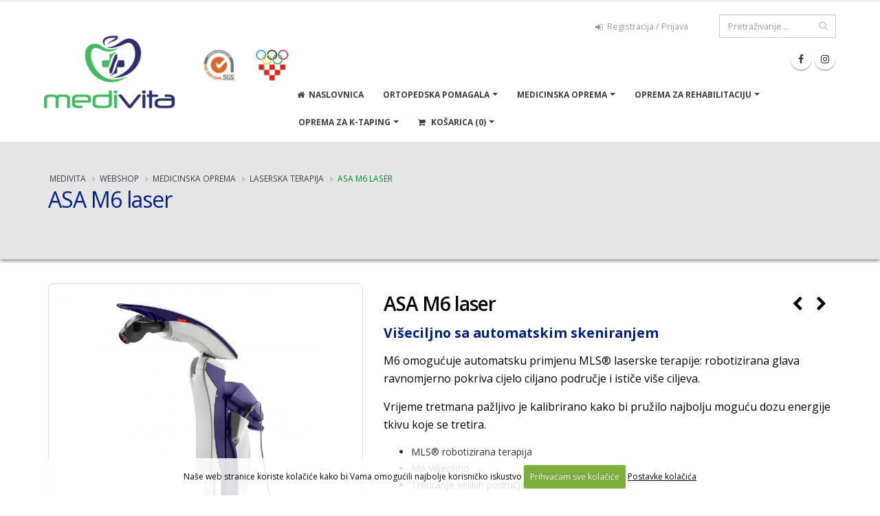

--- FILE ---
content_type: text/html; charset=UTF-8
request_url: https://medivita.hr/shop/cijena/asa-m6-laser
body_size: 13666
content:




<!DOCTYPE html>
<html>
	<head>

		<!-- Basic -->
		<meta charset="utf-8">
		<meta http-equiv="X-UA-Compatible" content="IE=edge">

		<title>
ASA M6 laser


 | Cijena | Ponuda  | Akcija</title>
		
		<meta name="keywords" content="" /> 
		<meta name="description" content="Višeciljno sa automatskim skeniranjem

M6 omogućuje automatsku primjenu MLS® laserske terapije: robotizirana glava ravnomjerno pokriva cijelo ciljano područje i ističe više ciljeva.

Vrijeme tretmana pažljivo je kalibrirano kako bi pružilo najbolju moguću dozu energije tkivu koje se" />
		

		<!-- OG -->
		
		<meta property="og:title" content="ASA M6 laser" />
		<meta property="og:type" content="og:product" />
		<meta property="og:url" content="https://medivita.hr/shop/cijena/asa-m6-laser" />
		
		<meta property="og:image" content="https://medivita.hr/images/made/slike/asa-m6-laser-1204-fb.jpg" />
		<meta property="og:image:width" content="1200" />
		<meta property="og:image:height" content="630" />
		
		<meta property="og:site_name" content="Medivita" />
		<meta property="og:description" content='Višeciljno sa automatskim skeniranjem

M6 omogućuje automatsku primjenu MLS® laserske terapije: robotizirana glava ravnomjerno pokriva cijelo ciljano područje i ističe više ciljeva.

Vrijeme tretmana pažljivo je kalibrirano kako bi pružilo najbolju moguću dozu energije tkivu koje se' />
		<meta property="product:price:amount" content="0" />
		<meta property="product:price:currency" content="EUR" />
		
		<!-- END OG -->

<!-- Mobile Metas -->
<meta name="viewport" content="width=device-width, minimum-scale=1.0, maximum-scale=1.0, user-scalable=no">

<!-- Web Fonts  -->
<link href='https://fonts.googleapis.com/css?family=Open+Sans:400,400italic,300,300italic,600,700,800&subset=latin,latin-ext' rel='stylesheet' type='text/css'>
<link href='https://fonts.googleapis.com/css?family=Shadows+Into+Light+Two&subset=latin,latin-ext' rel='stylesheet' type='text/css'>




<link rel="stylesheet" href="https://medivita.hr/vendor/bootstrap/css/bootstrap.min.css">
<link rel="stylesheet" href="https://medivita.hr/vendor/font-awesome/css/font-awesome.min.css">
<link rel="stylesheet" href="https://medivita.hr/vendor/simple-line-icons/css/simple-line-icons.min.css">
<link rel="stylesheet" href="https://medivita.hr/vendor/owl.carousel/assets/owl.carousel.min.css">
<link rel="stylesheet" href="https://medivita.hr/vendor/owl.carousel/assets/owl.theme.default.min.css">

<link rel="stylesheet" href="https://medivita.hr/customjs/fancybox/css/jquery.fancybox.css" />
<link rel="stylesheet" href="https://medivita.hr/customjs/fancybox/css/jquery.fancybox-buttons.css" />
<link rel="stylesheet" href="https://medivita.hr/customjs/fancybox/css/jquery.fancybox-thumbs.css" />


<link rel="stylesheet" href="https://medivita.hr/?css=style/theme.v.1732610796">
<link rel="stylesheet" href="https://medivita.hr/?css=style/theme-blog.v.1672860359">
<link rel="stylesheet" href="https://medivita.hr/?css=style/theme-elements.v.1716298565">
<link rel="stylesheet" href="https://medivita.hr/?css=style/theme-shop.v.1672860359">
<link rel="stylesheet" href="https://medivita.hr/?css=style/shop.v.1738144916">
<link rel="stylesheet" href="https://medivita.hr/?css=style/skin.v.1672860359">
<link rel="stylesheet" href="https://medivita.hr/?css=style/custom.v.1716361488">
<link rel="stylesheet" href="https://medivita.hr/?css=style/theme-responsive.v.1716532898">


<script src="https://medivita.hr/vendor/jquery/jquery.js"></script>
<script src="https://medivita.hr/vendor/modernizr/modernizr.min.js"></script>





<!-- Google tag (gtag.js) -->
<script async src="https://www.googletagmanager.com/gtag/js?id=G-KYJK2WJEEP"></script>
<script>
  window.dataLayer = window.dataLayer || [];
  function gtag(){dataLayer.push(arguments);}
  gtag('js', new Date());

  gtag('config', 'G-KYJK2WJEEP');
</script>


<script id="mcjs">!function(c,h,i,m,p){m=c.createElement(h),p=c.getElementsByTagName(h)[0],m.async=1,m.src=i,p.parentNode.insertBefore(m,p)}(document,"script","https://chimpstatic.com/mcjs-connected/js/users/6d2b57a7be0d525b46998734e/877c7272969a38f404ac18477.js");</script>




<!-- Meta Pixel Code -->
<script>
!function(f,b,e,v,n,t,s)
{if(f.fbq)return;n=f.fbq=function(){n.callMethod?
n.callMethod.apply(n,arguments):n.queue.push(arguments)};
if(!f._fbq)f._fbq=n;n.push=n;n.loaded=!0;n.version='2.0';
n.queue=[];t=b.createElement(e);t.async=!0;
t.src=v;s=b.getElementsByTagName(e)[0];
s.parentNode.insertBefore(t,s)}(window, document,'script',
'https://connect.facebook.net/en_US/fbevents.js');
fbq('init', '1455988035011014');
fbq('track', 'PageView');
</script>
<noscript><img height="1" width="1" style="display:none"
src="https://www.facebook.com/tr?id=1455988035011014&ev=PageView&noscript=1"
/></noscript>
<!-- End Meta Pixel Code -->

	</head>
	<body>
		<div class="body">
			<header id="header" data-plugin-options="{'stickyEnabled': true, 'stickyEnableOnBoxed': true, 'stickyEnableOnMobile': true, 'stickyStartAt': 0, 'stickySetTop': '0px', 'stickyChangeLogo': false}">
	<div class="header-body">
		<div class="header-container container-fluid-full">
			<div class="header-row">
				<div class="header-column">
					<div class="header-logo">
						<a href="https://medivita.hr/">
							<img alt="Medivita" width="355" height="126" data-sticky-width="211" data-sticky-height="75" data-sticky-top="33" src="https://medivita.hr/images/img/logo-medivita-5.png">
						</a>
					</div>
				</div>
				<div class="header-column">
					<div class="header-row">
					
						<div class="header-search search-smalls visible-xs">
							<form class="search-form" method="post" action="https://medivita.hr/"  >
<div class='hiddenFields'>
<input type="hidden" name="params" value="eyJyZXN1bHRfcGFnZSI6InJlenVsdGF0aS1wcmV0cmFnZS1zaG9wIn0" />
<input type="hidden" name="ACT" value="38" />
<input type="hidden" name="site_id" value="1" />
<input type="hidden" name="csrf_token" value="37f70d70b484543887f9050e212f783fd4e619cc" />
</div>


								<div class="input-group">
									<input type="text" class="form-control form-control-smalls" name="keywords" id="smartsuggest" placeholder="Pretraži proizvode..." required>
									<span class="input-group-btn">
										<button class="btn btn-default" type="submit"><i class="fa fa-search"></i></button>
									</span>
								</div>
							</form>
						</div>	
					
						<div class="header-search hidden-xs">
							<form class="search-form" method="post" action="https://medivita.hr/"  >
<div class='hiddenFields'>
<input type="hidden" name="params" value="eyJyZXN1bHRfcGFnZSI6InJlenVsdGF0aS1wcmV0cmFnZS1zaG9wIn0" />
<input type="hidden" name="ACT" value="38" />
<input type="hidden" name="site_id" value="1" />
<input type="hidden" name="csrf_token" value="37f70d70b484543887f9050e212f783fd4e619cc" />
</div>


								<div class="input-group">
									<input type="text" class="form-control" name="keywords" id="keywords" placeholder="Pretraživanje..." required>
									<span class="input-group-btn">
										<button class="btn btn-default" type="submit"><i class="fa fa-search"></i></button>
									</span>
								</div>
							</form>
						</div>
						
						<nav class="header-nav-top mr-xl pull-right hidden-md hidden-sm hidden-xs">
							<ul class="nav nav-pills nav-top ml-none">
								
								
								<li>
									<a href="https://medivita.hr/my-account/login" title="Registracija / Prijava - Medivita"><i class="fa fa-sign-in"></i> Registracija / Prijava</a>
								</li>
								
								
							</ul>
						</nav>
					</div>
					<div class="header-row">
						<div class="header-nav">
							<button class="btn header-btn-collapse-nav" data-toggle="collapse" data-target=".header-nav-main">
								<i class="fa fa-bars"></i>
							</button>
							<ul class="header-social-icons social-icons hidden-xs">
								<li class="social-icons-facebook"><a href="https://www.facebook.com/Medivita.hr" target="_blank" title="Medivita Facebook"><i class="fa fa-facebook"></i></a></li>
								
								
								<li class="social-icons-instagram"><a href="https://www.instagram.com/medivita.hr/" target="_blank" title="Medivita Instagram"><i class="fa fa-instagram"></i></a></li>
								
							</ul>
							
							<div class="header-cart-smalls visible-xs"><a href="https://medivita.hr/cart/" title="Moja Košarica"><i class="fa fa-shopping-cart"></i></a></div>
							
							
<div class="header-nav-main header-nav-main-effect-1 header-nav-main-sub-effect-1 collapse">
	<nav>
		<ul class="nav nav-pills" id="mainNav">
			<li class="">
				<a title="Medivita" href="https://medivita.hr/"><i class="fa fa-home"></i>&nbsp;&nbsp;Naslovnica</a>
			</li>





			




			<li class="dropdown ">
				<a class="dropdown-toggle" title="Medivita - Ortopedska pomagala" href="https://medivita.hr/ortopedska-pomagala">ORTOPEDSKA POMAGALA</a>
				<ul class="dropdown-menu p-lg">
					
					<li>
						<a href="https://medivita.hr/shop/prodaja/inkontinencija" title="Inkontinencija"><h5 class="podnaslov-menu-sam">Inkontinencija</h5></a>
					</li>
					<li>
						<a href="https://medivita.hr/shop/prodaja/djecje-pelene" title="Dječje pelene"><h5 class="podnaslov-menu-sam">Dječje pelene</h5></a>
					</li>
					<li>
						<a href="https://medivita.hr/shop/prodaja/ortoze" title="Ortoze"><h5 class="podnaslov-menu-sam">Ortoze</h5></a>
					</li>
					<li>
						<a href="https://medivita.hr/shop/prodaja/pomagala-za-kucnu-njegu" title="Pomagala za kućnu njegu"><h5 class="podnaslov-menu-sam">Pomagala za kućnu njegu</h5></a>
					</li>
					<li>
						<a href="https://medivita.hr/shop/prodaja/pomagala-pri-kretanju" title="Pomagala pri kretanju"><h5 class="podnaslov-menu-sam">Pomagala pri kretanju</h5></a>
					</li>
					<li>
						<a href="https://medivita.hr/shop/prodaja/program-za-dijabetes" title="Program za dijabetes"><h5 class="podnaslov-menu-sam">Program za dijabetes</h5></a>
					</li>
					<li>
						<a href="https://medivita.hr/shop/prodaja/kompresivna-odjeca" title="Kompresivna odjeća"><h5 class="podnaslov-menu-sam">Kompresivna odjeća</h5></a>
					</li>
					<li>
						<a href="https://medivita.hr/shop/prodaja/zbrinjavanje-rana" title="Zbrinjavanje rana"><h5 class="podnaslov-menu-sam">Zbrinjavanje rana</h5></a>
					</li>
				</ul>
			</li>
			
			<li class="dropdown ">
				<a class="dropdown-toggle" title="Medivita - Medicinska oprema" href="https://medivita.hr/medicinska-oprema">MEDICINSKA OPREMA</a>
				<ul class="dropdown-menu p-lg">
					
					<li>
						<a href="https://medivita.hr/shop/prodaja/medicinski-proizvodi-za-osobnu-upotrebu" title="Medicinski proizvodi za osobnu upotrebu"><h5 class="podnaslov-menu-sam">Medicinski proizvodi za osobnu upotrebu</h5></a>
					</li>
					<li>
						<a href="https://medivita.hr/shop/prodaja/Tecar-terapija" title="Tecar terapija"><h5 class="podnaslov-menu-sam">Tecar terapija</h5></a>
					</li>
					<li>
						<a href="https://medivita.hr/shop/prodaja/elektrostimulacija" title="Elektrostimulacija"><h5 class="podnaslov-menu-sam">Elektrostimulacija</h5></a>
					</li>
					<li>
						<a href="https://medivita.hr/shop/prodaja/elektroterapija" title="Elektroterapija"><h5 class="podnaslov-menu-sam">Elektroterapija</h5></a>
					</li>
					<li>
						<a href="https://medivita.hr/shop/prodaja/kombinirana-terapija" title="Kombinirana terapija"><h5 class="podnaslov-menu-sam">Kombinirana terapija</h5></a>
					</li>
					<li>
						<a href="https://medivita.hr/shop/prodaja/stalci-za-uredaje" title="Stalci za uređaje"><h5 class="podnaslov-menu-sam">Stalci za uređaje</h5></a>
					</li>
					<li>
						<a href="https://medivita.hr/shop/prodaja/ultrazvucna-terapija" title="Ultrazvučna terapija"><h5 class="podnaslov-menu-sam">Ultrazvučna terapija</h5></a>
					</li>
					<li>
						<a href="https://medivita.hr/shop/prodaja/laserska-terapija" title="Laserska terapija"><h5 class="podnaslov-menu-sam">Laserska terapija</h5></a>
					</li>
					<li>
						<a href="https://medivita.hr/shop/prodaja/magnetoterapija" title="Magnetoterapija"><h5 class="podnaslov-menu-sam">Magnetoterapija</h5></a>
					</li>
					<li>
						<a href="https://medivita.hr/shop/prodaja/magnetska-indukcija" title="Magnetna indukcija"><h5 class="podnaslov-menu-sam">Magnetna indukcija</h5></a>
					</li>
					<li>
						<a href="https://medivita.hr/shop/prodaja/hidroterapija" title="Hidroterapija"><h5 class="podnaslov-menu-sam">Hidroterapija</h5></a>
					</li>
					<li>
						<a href="https://medivita.hr/shop/prodaja/termoterapija" title="Termoterapija"><h5 class="podnaslov-menu-sam">Termoterapija</h5></a>
					</li>
					<li>
						<a href="https://medivita.hr/shop/prodaja/terapijski-lezajevi" title="Terapijski ležajevi"><h5 class="podnaslov-menu-sam">Terapijski ležajevi</h5></a>
					</li>
					<li>
						<a href="https://medivita.hr/shop/prodaja/terapija-udarnim-valom" title="Terapija udarnim valom"><h5 class="podnaslov-menu-sam">Terapija udarnim valom</h5></a>
					</li>
					<li>
						<a href="https://medivita.hr/shop/prodaja/limfna-drenaza" title="Limfna drenaža"><h5 class="podnaslov-menu-sam">Limfna drenaža</h5></a>
					</li>
					<li>
						<a href="https://medivita.hr/shop/prodaja/trakcija-kraljeznice" title="Trakcija kralježnice"><h5 class="podnaslov-menu-sam">Trakcija kralježnice</h5></a>
					</li>
					<li>
						<a href="https://medivita.hr/shop/prodaja/dijagnostika" title="Dijagnostika"><h5 class="podnaslov-menu-sam">Dijagnostika</h5></a>
					</li>
					<li>
						<a href="https://medivita.hr/shop/prodaja/bolnicki-namjestaj" title="Bolnički namještaj"><h5 class="podnaslov-menu-sam">Bolnički namještaj</h5></a>
					</li>
					<li>
						<a href="https://medivita.hr/shop/prodaja/sigurnosni-pojasevi-za-pacijenta" title="Sigurnosni pojasevi za pacijenta"><h5 class="podnaslov-menu-sam">Sigurnosni pojasevi za pacijenta</h5></a>
					</li>
					<li>
						<a href="https://medivita.hr/shop/prodaja/edukacijski-proizvodi" title="Edukacijski proizvodi"><h5 class="podnaslov-menu-sam">Edukacijski proizvodi</h5></a>
					</li>
					<li>
						<a href="https://medivita.hr/shop/prodaja/potrosni-materijal" title="Potrošni materijal"><h5 class="podnaslov-menu-sam">Potrošni materijal</h5></a>
					</li>
					<li>
						<a href="https://medivita.hr/shop/prodaja/dezinfekcija" title="Dezinfekcija"><h5 class="podnaslov-menu-sam">Dezinfekcija</h5></a>
					</li>
				</ul>
			</li>
			
			<li class="dropdown ">
				<a class="dropdown-toggle" title="Medivita - Oprema za rehabilitaciju" href="https://medivita.hr//shop/prodaja/oprema-za-rehabilitaciju">OPREMA ZA REHABILITACIJU</a>
				<ul class="dropdown-menu p-lg">
					
					<li>
						<a href="https://medivita.hr/shop/prodaja/kinetec-pasivno-razgibavanje" title="Kinetec - pasivno razgibavanje"><h5 class="podnaslov-menu-sam">Kinetec - pasivno razgibavanje</h5></a>
					</li>
					<li>
						<a href="https://medivita.hr/shop/prodaja/sprave-za-medicinsku-rehabilitaciju" title="Sprave za medicinsku rehabilitaciju"><h5 class="podnaslov-menu-sam">Sprave za medicinsku rehabilitaciju</h5></a>
					</li>
					<li>
						<a href="https://medivita.hr/shop/prodaja/strunjace" title="Strunjače"><h5 class="podnaslov-menu-sam">Strunjače</h5></a>
					</li>
					<li>
						<a href="https://medivita.hr/shop/prodaja/role-i-jastuci" title="Role i jastuci"><h5 class="podnaslov-menu-sam">Role i jastuci</h5></a>
					</li>
					<li>
						<a href="https://medivita.hr/shop/prodaja/lopte" title="Lopte"><h5 class="podnaslov-menu-sam">Lopte</h5></a>
					</li>
					<li>
						<a href="https://medivita.hr/shop/prodaja/pribor-za-masazu" title="Pribor za masažu"><h5 class="podnaslov-menu-sam">Pribor za masažu</h5></a>
					</li>
					<li>
						<a href="https://medivita.hr/shop/prodaja/pomagala-za-saku" title="Pomagala za šaku"><h5 class="podnaslov-menu-sam">Pomagala za šaku</h5></a>
					</li>
					<li>
						<a href="https://medivita.hr/shop/prodaja/pomagala-za-vjezbanje" title="Pomagala za vježbanje"><h5 class="podnaslov-menu-sam">Pomagala za vježbanje</h5></a>
					</li>
					<li>
						<a href="https://medivita.hr/shop/prodaja/pomagala-za-senzo-motoriku" title="Pomagala za senzo-motoriku"><h5 class="podnaslov-menu-sam">Pomagala za senzo-motoriku</h5></a>
					</li>
					<li>
						<a href="https://medivita.hr/shop/prodaja/fitness-oprema" title="Fitness oprema"><h5 class="podnaslov-menu-sam">Fitness oprema</h5></a>
					</li>
					<li>
						<a href="https://medivita.hr/shop/prodaja/fitness-rekviziti" title="Fitness rekviziti"><h5 class="podnaslov-menu-sam">Fitness rekviziti</h5></a>
					</li>
					<li>
						<a href="https://medivita.hr/shop/prodaja/prva-pomoc-i-kompresijski-zavoji" title="Prva pomoć i kompresijski zavoji"><h5 class="podnaslov-menu-sam">Prva pomoć i kompresijski zavoji</h5></a>
					</li>
				</ul>
			</li>
			
			<li class="dropdown ">
				<a class="dropdown-toggle" title="Medivita - Oprema za K-Taping" href="https://medivita.hr//shop/prodaja/oprema-za-k-taping">OPREMA ZA K-TAPING</a>
				<ul class="dropdown-menu p-lg">
					
					<li>
						<a href="https://medivita.hr/shop/prodaja/k-tape-trake" title="K-Tape trake"><h5 class="podnaslov-menu-sam">K-Tape trake</h5></a>
					</li>
					<li>
						<a href="https://medivita.hr/shop/prodaja/k-tape-pribor" title="Pribor za K-taping"><h5 class="podnaslov-menu-sam">Pribor za K-taping</h5></a>
					</li>
					<li>
						<a href="https://medivita.hr/shop/prodaja/crosstape" title="Crosstape"><h5 class="podnaslov-menu-sam">Crosstape</h5></a>
					</li>
				</ul>
			</li>









			
			<li class="dropdown dropdown-mega dropdown-mega-shop" id="headerShop">
				<a class="dropdown-toggle" href="https://medivita.hr/cart/">
					<div id="cart-menu">
						<i class="fa fa-shopping-cart"></i> Košarica
						
						<strong> (0)</strong>
						
					</div>
				</a>
				<ul class="dropdown-menu">
					<li>
						<div class="dropdown-mega-content" id="cart-menu-dropdown">
							
							 0 proizvoda
							
						</div>
					</li>
				</ul>
			</li>
		</ul>
	</nav>
</div>
						</div>
					</div>
				</div>
			</div>
		</div>
	</div>
</header>
			<div role="main" class="main shop">
				<section class="page-header">
					<div class="container">
						<div class="row">
							<div class="col-md-12">
								<ul class="breadcrumb">
	<li><a href="https://medivita.hr/" title="Medivita">Medivita</a></li>

	
	
	
	<li><a href="https://medivita.hr/shop/" title="Webshop">Webshop</a></li>
	
	
	<li><a href="https://medivita.hr/shop/prodaja/medicinska-oprema" title="Medicinska oprema">Medicinska oprema</a></li>
	<li><a href="https://medivita.hr/shop/prodaja/laserska-terapija" title="Laserska terapija">Laserska terapija</a></li>
	<li>ASA M6 laser</li>
	
	
	
	
	
</ul>
							</div>
						</div>
						<div class="row">
							<div class="col-md-12">
								<h1>
ASA M6 laser


</h1>
							</div>
						</div>
					</div>
				</section>
				<div class="container">

					<div class="row1">
					
					
						<div class="product-view">
							<form method="post" class="store_product_form" >
<div style="margin:0;padding:0;display:inline;">
<input type="hidden" name="return_url" value="shop/cijena/asa-m6-laser" />
<input type="hidden" name="entry_id" value="544" />
<input type="hidden" name="nosubmit" value="1" />
<input type="hidden" name="ACT" value="72" />
<input type="hidden" name="RET" value="shop/cijena/asa-m6-laser" />
<input type="hidden" name="site_id" value="1" />
<input type="hidden" name="csrf_token" value="37f70d70b484543887f9050e212f783fd4e619cc" />
<input type="hidden" name="_params" value="DB/ifOJjqyppw1P+0cyU4wGyuwsEp1zrPmyOc1kZS9ciIb9+XRovlWUzodtBOfAla7eXiOUnVJIRsBblqZtSDUJ0hf+az4R/qpRj+cVM3yo=" />
</div>


							<div class="hidden kosaricaentryid">544</div>
							<div class="product-essential">
								<div class="row">
									<div class="product-img-box col-sm-5 col-xs-10">
										<div class="product-img-box-wrapper">
											<div class="product-img-wrapper">
											
												<img id="product-zoom" src="/images/made/slike/asa-m6-laser-1204.jpg" data-zoom-image="/images/made/slike/asa-m6-laser-1204-1200.jpg" alt="ASA M6 laser">
												
											
											</div>
										</div>
		
										<div class="owl-carousel manual owl-theme owl-proizvodi" id="productGalleryThumbs">
											
											<div class="product-img-wrapper">
												<a href="#"
												data-image="/images/made/slike/asa-m6-laser-1204.jpg" 
												data-zoom-image="/images/made/slike/asa-m6-laser-1204-1200.jpg" class="product-gallery-item">
												
													<img src="/images/made/slike/asa-m6-laser-1204.jpg" class="img-responsive" alt="ASA M6 laser Cijena Akcija" title="ASA M6 laser Cijena" width="800" height="800" />
												
												</a>
											</div>
											
											<div class="product-img-wrapper">
												<a href="#"
												data-image="/images/made/slike/asa-m6-laser-1205.jpg" 
												data-zoom-image="/images/made/slike/asa-m6-laser-1205-1200.jpg" class="product-gallery-item">
												
													<img src="/images/made/slike/asa-m6-laser-1205.jpg" class="img-responsive" alt="ASA M6 laser Cijena Akcija" title="ASA M6 laser Cijena" width="800" height="800" />
												
												</a>
											</div>
											
											<div class="product-img-wrapper">
												<a href="#"
												data-image="/images/made/slike/asa-m6-laser-1206.jpg" 
												data-zoom-image="/images/made/slike/asa-m6-laser-1206-1200.jpg" class="product-gallery-item">
												
													<img src="/images/made/slike/asa-m6-laser-1206.jpg" class="img-responsive" alt="ASA M6 laser Cijena Akcija" title="ASA M6 laser Cijena" width="800" height="800" />
												
												</a>
											</div>
											
										</div>
									</div>
		
									<div class="product-details-box col-sm-7">
										<div class="product-nav-container">
										
																					
										
											<div class="product-nav product-nav-prev">
												<a href="https://medivita.hr/shop/cijena/mphi-5" title="Prethodni proizvod">
													<i class="fa fa-chevron-left"></i>
												</a>
		
												<div class="product-nav-dropdown">
													
													<img src="https://medivita.hr/images/uploads/543/asa_mphi_5_514abf39a10e9__shop-cart.jpg" alt="MPHI 5 laser">
													
													<h4>MPHI 5 laser</h4>
												</div>
											</div>
										
										
										
											<div class="product-nav product-nav-next">
												<a href="https://medivita.hr/shop/cijena/hiro" title="Sljedeći proizvod">
													<i class="fa fa-chevron-right"></i>
												</a>
		
												<div class="product-nav-dropdown">
													
													<img src="https://medivita.hr/images/uploads/546/hiro__shop-cart.jpg" alt="HIRO laser">
													
													<h4>HIRO laser</h4>
												</div>
											</div>
										
										</div>
										<h1 class="product-name">
											ASA M6 laser
										</h1>
										



										<div class="product-short-desc">
											
											<h4><span style="color:#002086;"><strong>Višeciljno sa automatskim skeniranjem</strong></span></h4>

<p>M6 omogućuje automatsku primjenu MLS® laserske terapije: robotizirana glava ravnomjerno pokriva cijelo ciljano područje i ističe više ciljeva.</p>

<p>Vrijeme tretmana pažljivo je kalibrirano kako bi pružilo najbolju moguću dozu energije tkivu koje se tretira.</p>

<ul>
	<li>MLS® robotizirana terapija</li>
	<li>M6 Višeciljno</li>
	<li>Tretiranje velikih područja istovremeno<br />
	&nbsp;</li>
</ul>
											<div class="text-left">
												Imate pitanja? <button type="button" class="btn btn-default btn-xs f-ajax-p-upit fancybox.ajax" data-fancybox-href="https://medivita.hr/shop/product-contact-form/asa-m6-laser" title="Pošaljite upit za proizvod: ASA M6 laser">Pošaljite upit za proizvod</button>
											</div>
										</div>

										<div class="product-detail-info">
											
											
										</div>

										<div class="row">
											<div class="col-lg-5 col-md-6 col-sm-12">
												
											</div>
										</div>									

										<div class="row">
												<div class="col-md-12 mt-md">
													<span class="store_product_in_stock">
														<input class="btn btn-primary btn-plusminus pull-left" type="button" name="subtract" onclick='javascript: subtractQty544();' value="-">
														<input type="text" name="item_qty" id="544" class="form-control pull-left text-center input-quantity ml-xs mr-xs" value="1" />
														<input class="btn btn-primary btn-plusminus pull-left" type="button" name="add" onclick='javascript: document.getElementById("544").value++;' value="+">
														<script type="text/javascript">
														function subtractQty544(){if(document.getElementById("544").value - 1 < 1)
																return;
															else
																 document.getElementById("544").value--;
														}
														</script>
													</span>
													<span class="store_product_out_of_stock">
														<span class="btn btn-danger"><i class="fa fa-ban fa-flip-horizontal"></i> Cijena na upit</span>
													</span>
													<div class="clear">&nbsp;</div>
												</div>
												<div class="col-lg-4 col-md-6 mt-md">
													<span class="store_product_in_stock">
														<button type="submit" name="submit" title="Dodaj ASA M6 laser u košaricu" class="add_to_cart_function btn btn-lg btn-primary btn-block"><i class="fa fa-shopping-cart"></i> Dodaj u košaricu</button>
													</span>
													<span class="store_product_out_of_stock">
													<button type="button" class="btn btn-lg btn-info btn-block f-ajax-p-upit fancybox.ajax" data-fancybox-href="https://medivita.hr/shop/product-contact-form/asa-m6-laser"><i class="fa fa-question"></i> Pošaljite upit</button>
													</span>
													<div class="clear">&nbsp;</div>
												</div>
												<div class="col-lg-4 col-md-6 mt-md">
													<a href="https://medivita.hr/cart/" title="Košarica" class="btn btn-lg btn-default btn-block"><i class="fa fa-shopping-cart"></i> Košarica</a>
												</div>
										</div>
									</div>
								</div>
							</div>
							</form>
                <script type="text/javascript">
                window.ExpressoStore = window.ExpressoStore || {};
                ExpressoStore.products = ExpressoStore.products || {};
                ExpressoStore.products[544] = {"entry_id":544,"price":"0.0000","weight":null,"length":null,"width":null,"height":null,"handling":null,"free_shipping":0,"tax_exempt":0,"modifiers":[],"stock":[{"id":1420,"entry_id":544,"sku":"18973","stock_level":null,"min_order_qty":null,"track_stock":1,"opt_values":[]}],"regular_price":"0.0000","sale_price":"0.0000"};
                
            (function() {
                ExpressoStore.config = {"store_currency_symbol":"","store_currency_decimals":"2","store_currency_thousands_sep":".","store_currency_dec_point":",","store_currency_suffix":" EUR"};
                if (!ExpressoStore.scriptElement) {
                    var script = ExpressoStore.scriptElement = document.createElement("script");
                    script.type = "text/javascript"; script.defer = true;
                    script.src = "https://medivita.hr/themes/user/store/store.js?v=3.0";
                    document.getElementsByTagName("body")[0].appendChild(script);
                }
            })();
                </script>
							<div class="tabs product-tabs">
								<ul class="nav nav-tabs">
									<li class="active">
										<a href="#product-tags" data-toggle="tab">Poveznice</a>
									</li>
									<li>
										<a href="#product-desc" data-toggle="tab">Opis</a>
									</li>
									
									<li>
										<a href="#product-tech" data-toggle="tab">Tehničke karakteristike</a>
									</li>
									
								</ul>
								<div class="tab-content">
									<div id="product-tags" class="tab-pane active">
										<div class="product-tags-area">
											<span class="posted_in">Kategorije:</span><br />
											
												<a class="btn btn-primary btn-xs" href="https://medivita.hr/shop/prodaja/medicinska-oprema" title="Medicinska oprema">Medicinska oprema</a>
											
												<a class="btn btn-primary btn-xs" href="https://medivita.hr/shop/prodaja/laserska-terapija" title="Laserska terapija">Laserska terapija</a>
											
												<a class="btn btn-primary btn-xs" href="https://medivita.hr/shop/prodaja/pdv-25" title="PDV 25%">PDV 25%</a>
											
											<div class="clear">&nbsp;</div>
											
										</div>
									</div>
									<div id="product-desc" class="tab-pane">
										<div class="product-desc-area">
											<span class="eebloqs">

	<p>Istaknute karakteristike M6 lasera su njegove mogućnosti višeciljnog&nbsp;funkcioniranja.<br />
Zahvaljujući značajkama koje su ekskluzivne samo za MLS više diodnu&nbsp;optičku skupinu uređaja,<br />
Istodobno se tretira široko područje, što izaziva trenutnu reakciju tretiranih&nbsp;tkiva. Samim time, rezultati su bolji i brži od onih postignutih skeniranjem&nbsp;tradicionalne laserske terapije. Sofisticirani dizajn je omogućio ostvarenje&nbsp;najnaprednijeg postignuća u optičkoj tehnologiji i elektromehanici, što&nbsp;je kao rezultat dovelo do stvaranje medicinskog uređaja koji je sposoban&nbsp;automatski vršiti MLS lasersku terapiju.</p>

<p>Robotizirana glava ravnomjerno pokriva cijelo područje koje se tretira, što&nbsp;je omogućeno višeciljnim modalitetom kretanja poznatim kao “Grčki ključ”&nbsp;koji jamči homogenu pokrivenost širokog područja tretmana u kraćem&nbsp;vremenu. Vremena tretmana su rigorozno kalibrirana kako bi se postigli&nbsp;najbolji rezultati. Parametri tretmana su prikazani na ekranu i mogu se&nbsp;promijeniti preko naprednog korisničkog sučelja, sa osvijetljenim ekranom&nbsp;osjetljivim na dodir.&nbsp;</p>

<p>Novi softver, koncipiran da zadovolji sve potrebe operatera, nudi kompletne&nbsp;protokole sa ilustracijama anatomije i točaka za tretiranje.</p>

</span>
										</div>
									</div>
									
									<div id="product-tech" class="tab-pane">
										<table class="product-table">
											<tbody>
												
												<tr>
													<td class="table-label">Robotizirana optička grupa s 3 izvora MLS® snage do 3,3 W  </td>
													<td>Najveća snaga 3 x 25 W</td>
												</tr>
												
												<tr>
													<td class="table-label">Ciljano područje ø 5 cm isticano visokoučinkovitim crvenim LED diodama</td>
													<td></td>
												</tr>
												
												<tr>
													<td class="table-label">Ručka s optičkom grupom sastavljena od MLS® snage do 1,1 W  </td>
													<td>Najveća snaga 25 W</td>
												</tr>
												
												<tr>
													<td class="table-label">Ciljano područje ø 2 cm isticano visokoučinkovitim crvenim LED diodama </td>
													<td></td>
												</tr>
												
												<tr>
													<td class="table-label">LCD zaslon visoke razlučivosti u boji s mogućnošću dodira </td>
													<td></td>
												</tr>
												
												<tr>
													<td class="table-label">Simultano upravljanje s dva neovisna kanala</td>
													<td></td>
												</tr>
												
												<tr>
													<td class="table-label">4 modaliteta tretmana:  </td>
													<td>Specifične patologije, upravljanje boli, anti-edem, biostimulacija</td>
												</tr>
												
												<tr>
													<td class="table-label">Mogućnost prilagodbe svakog parametra tretmana </td>
													<td></td>
												</tr>
												
												<tr>
													<td class="table-label">MLS® modulacija u CPW i FPW načinu </td>
													<td>Sinkronizirano ispuštanje kontinuiranih pulsirajućih valova i frekventnih pulsirajućih valova</td>
												</tr>
												
												<tr>
													<td class="table-label">Frekvencija modulacije</td>
													<td>Od 1 do 2000 Hz s koracima od 1 Hz </td>
												</tr>
												
												<tr>
													<td class="table-label">Razina snage </td>
													<td>25%, 50%, 75% i 100% </td>
												</tr>
												
												<tr>
													<td class="table-label">Fiksni radni ciklus </td>
													<td>od 50% ili promjenjiv</td>
												</tr>
												
												<tr>
													<td class="table-label">Trajanje tretmana </td>
													<td>od 1” do 99’59” s koracima od 1”</td>
												</tr>
												
												<tr>
													<td class="table-label">Automatsko izračunavanje ispuštene energije prema postavljenim parametrima</td>
													<td></td>
												</tr>
												
												<tr>
													<td class="table-label">ALARMI I SIGURNOSNE ZNAČAJKE</td>
													<td>Upozorenje na ispuštanje laserske svjetlosti, Interlok, Akustični signal odabran od strane operatora, Lozinka za upravljanje uređajem</td>
												</tr>
												
												<tr>
													<td class="table-label">UKLJUČENI PRIBOR</td>
													<td>Br. 2 zaštitne naočale za laser</td>
												</tr>
												
												<tr>
													<td class="table-label">VELIČINA I TEŽINA</td>
													<td>106 x 43 x 154 cm 43 kg </td>
												</tr>
												
												<tr>
													<td class="table-label">NAPON</td>
													<td>85/110 VA 100/240 V izmjenična struja</td>
												</tr>
												
											</tbody>
										</table>
									</div>
									
								</div>
							</div>
						</div>
						<div class="row">
							<div class="col-md-12">
								<div class="clear20">&nbsp;</div>
								
								
								<h2 class="text-center"><span class="povezani-naslov">Kupite i slične proizvode:</span></h2>
								<div class="owl-carousel embedslider" data-plugin-options='{"responsive": {"0": {"items": 1}, "479": {"items": 1}, "768": {"items": 2}, "979": {"items": 3}, "1199": {"items": 4}}, "margin": 30, "loop": true, "nav": true, "dots": false, "autoplay" : false}'>


									<div class="product">
									<form method="post" class="store_product_form" >
<div style="margin:0;padding:0;display:inline;">
<input type="hidden" name="return_url" value="shop/cijena/asa-m6-laser" />
<input type="hidden" name="entry_id" value="542" />
<input type="hidden" name="nosubmit" value="1" />
<input type="hidden" name="ACT" value="72" />
<input type="hidden" name="RET" value="shop/cijena/asa-m6-laser" />
<input type="hidden" name="site_id" value="1" />
<input type="hidden" name="csrf_token" value="37f70d70b484543887f9050e212f783fd4e619cc" />
<input type="hidden" name="_params" value="Cb16+ViV2FBnr3u8BA3N3HXMR1sfATF5BJ8OYK6PcfNAU2u+JqTGxmAmP5ottE7qOY/wg29l5KNLqKx5H4DMvB1T0v9T5V05sTx7+WyVvtToDbpWDqXhUCF79tTZTxMa" />
</div>


										<div class="hidden kosaricaentryid">542</div>
										<figure class="product-image-area">
											<a href="https://medivita.hr/shop/cijena/mphi" title="MPHI laser" class="product-image">
												
												
													<img src="/images/made/slike/mphi-593.jpg" class="img-responsive" alt="MPHI laser Cijena" title="MPHI laser Cijena" width="800" height="800" />
												
												
												
											</a>
	
											
											
										</figure>
										<div class="product-details-area">
											<h2 class="product-name"><a href="https://medivita.hr/shop/cijena/mphi" title="MPHI laser">MPHI laser</a></h2>
	
	
																						
											
	
											<div class="product-actions">
												<button type="button" class="brzipregled f-ajax-p-brzi fancybox.ajax" data-fancybox-href="https://medivita.hr/shop/product/mphi" title="Brzi pregled - MPHI laser"><i class="fa fa-search-plus"></i></button>
												
													
														<a class="add_to_cart outofstock"><i class="fa fa-ban fa-flip-horizontal"></i> Cijena na upit</a>
													
												
													<button type="button" class="posaljiupit f-ajax-p-upit fancybox.ajax" data-fancybox-href="https://medivita.hr/shop/product-contact-form/mphi" title="Pošaljite upit za proizvod MPHI laser"><i class="fa fa-envelope"></i></button>
											</div>

										</div>
									</form>
									<center>

</center>
									</div>									<div class="product">
									<form method="post" class="store_product_form" >
<div style="margin:0;padding:0;display:inline;">
<input type="hidden" name="return_url" value="shop/cijena/asa-m6-laser" />
<input type="hidden" name="entry_id" value="538" />
<input type="hidden" name="nosubmit" value="1" />
<input type="hidden" name="ACT" value="72" />
<input type="hidden" name="RET" value="shop/cijena/asa-m6-laser" />
<input type="hidden" name="site_id" value="1" />
<input type="hidden" name="csrf_token" value="37f70d70b484543887f9050e212f783fd4e619cc" />
<input type="hidden" name="_params" value="9ko17eEObBU817EMNRc9Q6RmBkGnCpDXpzC2IqhGoH3et2Kdw+kdUYOwauAHsxB9ieNS12qmqg1iWfxOcylzouWZtVPeC67W6SdB0wyklgDKe63fytyCIa03Pi1RkNra" />
</div>


										<div class="hidden kosaricaentryid">538</div>
										<figure class="product-image-area">
											<a href="https://medivita.hr/shop/cijena/hiro-tt" title="HIRO TT laser" class="product-image">
												
												
													<img src="/images/made/slike/hiro-tt-589.jpg" class="img-responsive" alt="HIRO TT laser Cijena" title="HIRO TT laser Cijena" width="800" height="800" />
												
												
												
											</a>
	
											
											
										</figure>
										<div class="product-details-area">
											<h2 class="product-name"><a href="https://medivita.hr/shop/cijena/hiro-tt" title="HIRO TT laser">HIRO TT laser</a></h2>
	
	
																						
											
	
											<div class="product-actions">
												<button type="button" class="brzipregled f-ajax-p-brzi fancybox.ajax" data-fancybox-href="https://medivita.hr/shop/product/hiro-tt" title="Brzi pregled - HIRO TT laser"><i class="fa fa-search-plus"></i></button>
												
													
														<a class="add_to_cart outofstock"><i class="fa fa-ban fa-flip-horizontal"></i> Cijena na upit</a>
													
												
													<button type="button" class="posaljiupit f-ajax-p-upit fancybox.ajax" data-fancybox-href="https://medivita.hr/shop/product-contact-form/hiro-tt" title="Pošaljite upit za proizvod HIRO TT laser"><i class="fa fa-envelope"></i></button>
											</div>

										</div>
									</form>
									<center>

</center>
									</div>									<div class="product">
									<form method="post" class="store_product_form" >
<div style="margin:0;padding:0;display:inline;">
<input type="hidden" name="return_url" value="shop/cijena/asa-m6-laser" />
<input type="hidden" name="entry_id" value="543" />
<input type="hidden" name="nosubmit" value="1" />
<input type="hidden" name="ACT" value="72" />
<input type="hidden" name="RET" value="shop/cijena/asa-m6-laser" />
<input type="hidden" name="site_id" value="1" />
<input type="hidden" name="csrf_token" value="37f70d70b484543887f9050e212f783fd4e619cc" />
<input type="hidden" name="_params" value="Vw/r0cO3m9t+FEzjyB8bQ2C8Co7N9dxQp3ijiMuT1kNtVRfqy2RYUkr5KvoSa8+uzw20RY3fprlDpiR2OXRkMPX91utumuN7iJBuCwOGKWtjzNHTrVw44GZR2AFGYnB2" />
</div>


										<div class="hidden kosaricaentryid">543</div>
										<figure class="product-image-area">
											<a href="https://medivita.hr/shop/cijena/mphi-5" title="MPHI 5 laser" class="product-image">
												
												
													<img src="/images/made/slike/mphi-5-594.jpg" class="img-responsive" alt="MPHI 5 laser Cijena" title="MPHI 5 laser Cijena" width="800" height="800" />
												
												
												
											</a>
	
											
											
										</figure>
										<div class="product-details-area">
											<h2 class="product-name"><a href="https://medivita.hr/shop/cijena/mphi-5" title="MPHI 5 laser">MPHI 5 laser</a></h2>
	
	
																						
											
	
											<div class="product-actions">
												<button type="button" class="brzipregled f-ajax-p-brzi fancybox.ajax" data-fancybox-href="https://medivita.hr/shop/product/mphi-5" title="Brzi pregled - MPHI 5 laser"><i class="fa fa-search-plus"></i></button>
												
													
														<a class="add_to_cart outofstock"><i class="fa fa-ban fa-flip-horizontal"></i> Cijena na upit</a>
													
												
													<button type="button" class="posaljiupit f-ajax-p-upit fancybox.ajax" data-fancybox-href="https://medivita.hr/shop/product-contact-form/mphi-5" title="Pošaljite upit za proizvod MPHI 5 laser"><i class="fa fa-envelope"></i></button>
											</div>

										</div>
									</form>
									<center>

</center>
									</div>									<div class="product">
									<form method="post" class="store_product_form" >
<div style="margin:0;padding:0;display:inline;">
<input type="hidden" name="return_url" value="shop/cijena/asa-m6-laser" />
<input type="hidden" name="entry_id" value="1088" />
<input type="hidden" name="nosubmit" value="1" />
<input type="hidden" name="ACT" value="72" />
<input type="hidden" name="RET" value="shop/cijena/asa-m6-laser" />
<input type="hidden" name="site_id" value="1" />
<input type="hidden" name="csrf_token" value="37f70d70b484543887f9050e212f783fd4e619cc" />
<input type="hidden" name="_params" value="4zmhI506XxkJzPr0JB5HpKq1VPF0mlio2OgZZj0tWmHcFbz0xJCCVGSw+MiqfJ9JzXK3jD31nZl1Ae9WqQluBh1vyBT5g74oPuns8e8Q0mgHKlbHx2aZRADL40pELUcm" />
</div>


										<div class="hidden kosaricaentryid">1088</div>
										<figure class="product-image-area">
											<a href="https://medivita.hr/shop/cijena/endolaser-120" title="Endolaser 120" class="product-image">
												
												
													<img src="/images/made/slike/endolaser-120-1190.jpg" class="img-responsive" alt="Endolaser 120 Cijena" title="Endolaser 120 Cijena" width="800" height="800" />
												
												
												
												
													<img src="/images/made/slike/endolaser-120-1191.jpg" class="img-responsive product-hover-image" alt="Endolaser 120 Cijena" title="Endolaser 120 Cijena" width="800" height="800" />
												
												
												
											</a>
	
											
											
										</figure>
										<div class="product-details-area">
											<h2 class="product-name"><a href="https://medivita.hr/shop/cijena/endolaser-120" title="Endolaser 120">Endolaser 120</a></h2>
	
	
																						
											
	
											<div class="product-actions">
												<button type="button" class="brzipregled f-ajax-p-brzi fancybox.ajax" data-fancybox-href="https://medivita.hr/shop/product/endolaser-120" title="Brzi pregled - Endolaser 120"><i class="fa fa-search-plus"></i></button>
												
													
														<a class="add_to_cart outofstock"><i class="fa fa-ban fa-flip-horizontal"></i> Cijena na upit</a>
													
												
													<button type="button" class="posaljiupit f-ajax-p-upit fancybox.ajax" data-fancybox-href="https://medivita.hr/shop/product-contact-form/endolaser-120" title="Pošaljite upit za proizvod Endolaser 120"><i class="fa fa-envelope"></i></button>
											</div>

										</div>
									</form>
									<center>

</center>
									</div>									<div class="product">
									<form method="post" class="store_product_form" >
<div style="margin:0;padding:0;display:inline;">
<input type="hidden" name="return_url" value="shop/cijena/asa-m6-laser" />
<input type="hidden" name="entry_id" value="539" />
<input type="hidden" name="nosubmit" value="1" />
<input type="hidden" name="ACT" value="72" />
<input type="hidden" name="RET" value="shop/cijena/asa-m6-laser" />
<input type="hidden" name="site_id" value="1" />
<input type="hidden" name="csrf_token" value="37f70d70b484543887f9050e212f783fd4e619cc" />
<input type="hidden" name="_params" value="KM0szz4gcJ0vXZYWYIX/IjAJrHArEYNko9/oYOV814bs+0JObUBsBb9aegz4blZZLiPGUBN4QoIaP2/vjyQi15RPr4b3+DAO3Ip/s6XDuWoA7QYlIr/ZVDhdUE/f9yTz" />
</div>


										<div class="hidden kosaricaentryid">539</div>
										<figure class="product-image-area">
											<a href="https://medivita.hr/shop/cijena/globus-physiolaser-500" title="Globus Physiolaser 500" class="product-image">
												
												
													<img src="/images/made/slike/globus-physiolaser-500-590.jpg" class="img-responsive" alt="Globus Physiolaser 500 Cijena" title="Globus Physiolaser 500 Cijena" width="800" height="800" />
												
												
												
											</a>
	
											
											
										</figure>
										<div class="product-details-area">
											<h2 class="product-name"><a href="https://medivita.hr/shop/cijena/globus-physiolaser-500" title="Globus Physiolaser 500">Globus Physiolaser 500</a></h2>
	
	
																						
											
	
											<div class="product-actions">
												<button type="button" class="brzipregled f-ajax-p-brzi fancybox.ajax" data-fancybox-href="https://medivita.hr/shop/product/globus-physiolaser-500" title="Brzi pregled - Globus Physiolaser 500"><i class="fa fa-search-plus"></i></button>
												
													
														<a class="add_to_cart outofstock"><i class="fa fa-ban fa-flip-horizontal"></i> Cijena na upit</a>
													
												
													<button type="button" class="posaljiupit f-ajax-p-upit fancybox.ajax" data-fancybox-href="https://medivita.hr/shop/product-contact-form/globus-physiolaser-500" title="Pošaljite upit za proizvod Globus Physiolaser 500"><i class="fa fa-envelope"></i></button>
											</div>

										</div>
									</form>
									<center>

</center>
									</div>									<div class="product">
									<form method="post" class="store_product_form" >
<div style="margin:0;padding:0;display:inline;">
<input type="hidden" name="return_url" value="shop/cijena/asa-m6-laser" />
<input type="hidden" name="entry_id" value="546" />
<input type="hidden" name="nosubmit" value="1" />
<input type="hidden" name="ACT" value="72" />
<input type="hidden" name="RET" value="shop/cijena/asa-m6-laser" />
<input type="hidden" name="site_id" value="1" />
<input type="hidden" name="csrf_token" value="37f70d70b484543887f9050e212f783fd4e619cc" />
<input type="hidden" name="_params" value="I6SKuXxjsWAVsGEsfo6U1AEehyfUXCQNQGIFxVfb7pG2cGV9xA1lSWmnij1ENF2DXESfD/M2He2cJX+q+a4Dl5JSKMBD4j18bZsgPoPyy572NSZGfNQuh2E9Qzd6wZRH" />
</div>


										<div class="hidden kosaricaentryid">546</div>
										<figure class="product-image-area">
											<a href="https://medivita.hr/shop/cijena/hiro" title="HIRO laser" class="product-image">
												
												
													<img src="/images/made/slike/hiro-597.jpg" class="img-responsive" alt="HIRO laser Cijena" title="HIRO laser Cijena" width="800" height="800" />
												
												
												
											</a>
	
											
											
										</figure>
										<div class="product-details-area">
											<h2 class="product-name"><a href="https://medivita.hr/shop/cijena/hiro" title="HIRO laser">HIRO laser</a></h2>
	
	
																						
											
	
											<div class="product-actions">
												<button type="button" class="brzipregled f-ajax-p-brzi fancybox.ajax" data-fancybox-href="https://medivita.hr/shop/product/hiro" title="Brzi pregled - HIRO laser"><i class="fa fa-search-plus"></i></button>
												
													
														<a class="add_to_cart outofstock"><i class="fa fa-ban fa-flip-horizontal"></i> Cijena na upit</a>
													
												
													<button type="button" class="posaljiupit f-ajax-p-upit fancybox.ajax" data-fancybox-href="https://medivita.hr/shop/product-contact-form/hiro" title="Pošaljite upit za proizvod HIRO laser"><i class="fa fa-envelope"></i></button>
											</div>

										</div>
									</form>
									<center>

</center>
									</div>									<div class="product">
									<form method="post" class="store_product_form" >
<div style="margin:0;padding:0;display:inline;">
<input type="hidden" name="return_url" value="shop/cijena/asa-m6-laser" />
<input type="hidden" name="entry_id" value="540" />
<input type="hidden" name="nosubmit" value="1" />
<input type="hidden" name="ACT" value="72" />
<input type="hidden" name="RET" value="shop/cijena/asa-m6-laser" />
<input type="hidden" name="site_id" value="1" />
<input type="hidden" name="csrf_token" value="37f70d70b484543887f9050e212f783fd4e619cc" />
<input type="hidden" name="_params" value="xwcerrU16Us1xhwXWmeSjPafSQhcq7DaxHVwzmO1cNq+6sI7VH5uRmFxUvULipbUae98005cCaeVmiqj1gwnVSXgCsAAJ7m1u6g0+LQGMfOwEUw/jiq+GCf+XAUHQ/em" />
</div>


										<div class="hidden kosaricaentryid">540</div>
										<figure class="product-image-area">
											<a href="https://medivita.hr/shop/cijena/globus-physiolaser-1000" title="Globus Physiolaser 1000" class="product-image">
												
												
													<img src="/images/made/slike/globus-physiolaser-1000-591.jpg" class="img-responsive" alt="Globus Physiolaser 1000 Cijena" title="Globus Physiolaser 1000 Cijena" width="800" height="800" />
												
												
												
											</a>
	
											
											
										</figure>
										<div class="product-details-area">
											<h2 class="product-name"><a href="https://medivita.hr/shop/cijena/globus-physiolaser-1000" title="Globus Physiolaser 1000">Globus Physiolaser 1000</a></h2>
	
	
																						
											
	
											<div class="product-actions">
												<button type="button" class="brzipregled f-ajax-p-brzi fancybox.ajax" data-fancybox-href="https://medivita.hr/shop/product/globus-physiolaser-1000" title="Brzi pregled - Globus Physiolaser 1000"><i class="fa fa-search-plus"></i></button>
												
													
														<a class="add_to_cart outofstock"><i class="fa fa-ban fa-flip-horizontal"></i> Cijena na upit</a>
													
												
													<button type="button" class="posaljiupit f-ajax-p-upit fancybox.ajax" data-fancybox-href="https://medivita.hr/shop/product-contact-form/globus-physiolaser-1000" title="Pošaljite upit za proizvod Globus Physiolaser 1000"><i class="fa fa-envelope"></i></button>
											</div>

										</div>
									</form>
									<center>

</center>
									</div>									<div class="product">
									<form method="post" class="store_product_form" >
<div style="margin:0;padding:0;display:inline;">
<input type="hidden" name="return_url" value="shop/cijena/asa-m6-laser" />
<input type="hidden" name="entry_id" value="1089" />
<input type="hidden" name="nosubmit" value="1" />
<input type="hidden" name="ACT" value="72" />
<input type="hidden" name="RET" value="shop/cijena/asa-m6-laser" />
<input type="hidden" name="site_id" value="1" />
<input type="hidden" name="csrf_token" value="37f70d70b484543887f9050e212f783fd4e619cc" />
<input type="hidden" name="_params" value="WkHM/r5Zo/XB6BrdsXDM8y/hZUrGowWIvsZGyxD1ip+rW9j4aSb3+hmZPoknKoaPdUDNPpMmXIa9oFJbkZRrmmMm27DcL4HRaUb4j265snnSdp1gDG2Dim6jzVzEj5Yi" />
</div>


										<div class="hidden kosaricaentryid">1089</div>
										<figure class="product-image-area">
											<a href="https://medivita.hr/shop/cijena/asa-m8-laser" title="ASA M8 laser" class="product-image">
												
												
													<img src="/images/made/slike/asa-m8-laser-1198.jpg" class="img-responsive" alt="ASA M8 laser Cijena" title="ASA M8 laser Cijena" width="800" height="800" />
												
												
												
												
													<img src="/images/made/slike/asa-m8-laser-1199.jpg" class="img-responsive product-hover-image" alt="ASA M8 laser Cijena" title="ASA M8 laser Cijena" width="800" height="800" />
												
												
												
											</a>
	
											
											
										</figure>
										<div class="product-details-area">
											<h2 class="product-name"><a href="https://medivita.hr/shop/cijena/asa-m8-laser" title="ASA M8 laser">ASA M8 laser</a></h2>
	
	
																						
											
	
											<div class="product-actions">
												<button type="button" class="brzipregled f-ajax-p-brzi fancybox.ajax" data-fancybox-href="https://medivita.hr/shop/product/asa-m8-laser" title="Brzi pregled - ASA M8 laser"><i class="fa fa-search-plus"></i></button>
												
													
														<a class="add_to_cart outofstock"><i class="fa fa-ban fa-flip-horizontal"></i> Cijena na upit</a>
													
												
													<button type="button" class="posaljiupit f-ajax-p-upit fancybox.ajax" data-fancybox-href="https://medivita.hr/shop/product-contact-form/asa-m8-laser" title="Pošaljite upit za proizvod ASA M8 laser"><i class="fa fa-envelope"></i></button>
											</div>

										</div>
									</form>
									<center>

</center>
									</div>


</div>
								
							</div>
						</div>
					
					</div>
					<div class="row">
						<div class="col-md-12">
							<ul class="breadcrumb">
	<li><a href="https://medivita.hr/" title="Medivita">Medivita</a></li>

	
	
	
	<li><a href="https://medivita.hr/shop/" title="Webshop">Webshop</a></li>
	
	
	<li><a href="https://medivita.hr/shop/prodaja/medicinska-oprema" title="Medicinska oprema">Medicinska oprema</a></li>
	<li><a href="https://medivita.hr/shop/prodaja/laserska-terapija" title="Laserska terapija">Laserska terapija</a></li>
	<li>ASA M6 laser</li>
	
	
	
	
	
</ul>
						</div>
					</div>

				</div>
			</div>
 
			<footer class="short" id="footer">
	<div class="container-fluid-full">
		<div class="row">
			<div class="col-md-5 pr-xlg">
				<h4>Medivita - Fokus Medical d.o.o.</h4>
				<p>Fokus Medical d.o.o. već 20 godina vodeća je tvrtka u području opreme za fizikalnu terapiju, rehabilitaciju i sportsku medicinu, a ekskluzivni smo zastupnici vodećih svjetskih proizvođača. Naš tim je sastavljen od profesionalaca sa područija fizikalne terapije i rehabilitacije te njege tijela. Sa svojim stručnim savjetima pružiti će vam pomoć pri odabiru adekvatnog pomagala ili opreme prilagođene vašim potrebama. <a href="https://medivita.hr/o-nama" class="btn-flat btn-xs">Saznajte više <i class="fa fa-arrow-right"></i></a></p>
				<hr class="light">
				<div class="col-md-3"><a href="https://fokus-medical.hr/" title="Fokus Medical"><img src="https://medivita.hr/slike/fokus-medical-logo.png" alt="Fokus Medical" title="Fokus Medical" class="img-responsive"/></a></div>
				<div class="col-md-3"><a href="https://kozmeticarka.hr/" title="Kozmetičarka"><img src="https://medivita.hr/slike/kozmeticarka-logo.png" alt="Kozmetičarka" title="Kozmetičarka" class="img-responsive"/></a></div>
				<div class="col-md-3"><a href="https://babor.hr/" title="Babor Hrvatska"><img src="https://medivita.hr/slike/babor-logo.png" alt="Babor Hrvatska" title="Babor Hrvatska" class="img-responsive"/></a></div>
			</div>
			<div class="col-md-3">
				<h4>Webshop Info</h4>
				
				<a href="https://medivita.hr/uvjeti/poslovanje/uvjeti-koristenja" title="Uvjeti korištenja"><h5>Uvjeti korištenja</h5></a>
				
				<a href="https://medivita.hr/uvjeti/poslovanje/uvjeti-prodaje" title="Uvjeti prodaje"><h5>Uvjeti prodaje</h5></a>
				
				<a href="https://medivita.hr/uvjeti/poslovanje/dostava" title="Dostava"><h5>Dostava</h5></a>
				
				<a href="https://medivita.hr/uvjeti/poslovanje/povrat-i-reklamacije" title="Povrat i reklamacije"><h5>Povrat i reklamacije</h5></a>
				
				<a href="https://medivita.hr/uvjeti/poslovanje/odgovornost-za-materijalne-nedostatke" title="Odgovornost za materijalne nedostatke"><h5>Odgovornost za materijalne nedostatke</h5></a>
				
				<a href="https://medivita.hr/uvjeti/poslovanje/izjava-o-ogranicenju-odgovornosti" title="Izjava o ograničenju odgovornosti"><h5>Izjava o ograničenju odgovornosti</h5></a>
				
				<a href="https://medivita.hr/uvjeti/poslovanje/izjava-o-sigurnosti" title="Izjava o sigurnosti"><h5>Izjava o sigurnosti</h5></a>
				
				<a href="https://medivita.hr/uvjeti/poslovanje/izjava-o-privatnosti" title="Izjava o privatnosti"><h5>Izjava o privatnosti</h5></a>
				
				<a href="https://medivita.hr/uvjeti/poslovanje/kolacici-cookies" title="Kolačići - cookies"><h5>Kolačići - cookies</h5></a>
				
				<a href="https://medivita.hr/uvjeti/poslovanje/izjava-o-konverziji-valute" title="Izjava o konverziji valute"><h5>Izjava o konverziji valute</h5></a>
				
				<div class="clear10"></div>
				<a href="https://www.corvuspay.com/" target="_blank"><img src="https://medivita.hr/karticno/corvpay-small-w.png" style="margin-right: 10px; width: 120px; margin-bottom: 10px; height: 30px; float: left;" />
<a href="https://www.americanexpress.com/change-country/" target="_blank" title="American Express"><img alt="American Express" class="payway-m" src="https://medivita.hr/karticno/AmericanExpress50.jpg" style="margin-right: 10px; width: 36px; margin-bottom: 10px; height: 30px; float: left;" title="American Express" /></a> <a href="https://www.mastercard.com" target="_blank" title="MasterCard"><img alt="MasterCard" class="payway-m" src="https://medivita.hr/karticno/mc_acc_opt_70_1x.png" style="margin-right: 10px; margin-bottom: 10px; width: 46px; height: 30px; float: left;" title="MasterCard" /></a> <a href="https://www.mastercard.hr/hr-hr/consumers/find-card-products/debit-cards/maestro-debit.html" target="_blank" title="Maestro"><img alt="Maestro" class="payway-m" src="https://medivita.hr/karticno/ms_acc_opt_70_1x.png" style="margin-right: 10px; width: 46px; margin-bottom: 10px; height: 30px; float: left;" title="Maestro" /></a> <a href="https://www.visa.com.hr/" target="_blank" title="Visa"><img alt="Visa" class="payway-m" src="https://medivita.hr/karticno/visa_fc.png" style="margin-right: 10px; width: 46px; height: 30px; margin-bottom: 10px; float: left;" title="Visa" /></a><a href="https://www.diners.com.hr/" target="_blank" title="Visa"><img alt="Visa" class="payway-m" src="https://medivita.hr/karticno/DCI-Logo-horz.jpg" style="margin-right: 10px; margin-bottom: 10px; width: 96px; height: 30px; float: left;" title="Visa" /></a>
				<div class="clear30"></div>
			</div>
			<div class="col-md-4">
				<h4>Kako do nas?</h4>
				<p class="mb-none"><b>Adresa:</b> Rimski put 31B, 10360 Zagreb-Sesvete - Hrvatska</p>
				<p class="mb-none"><b>OIB:</b> 52688316623</p><br>
				<p class="mb-none"><b>Tel:</b> +385 1 555 0570</p>
				<p class="mb-none"><b>Fax:</b> +385 1 555 0571</p><br>
				<ul class="list list-icons list-icons-sm">
					<li><i class="fa fa-envelope"></i> <a href="mailto:info@medivita.hr">info@medivita.hr</a></li>
				</ul>
				<a href="https://medivita.hr/kontakt-informacije/" class="btn btn-secondary mr-md mt-md">Kontaktirajte nas</a>
				<a href="https://medivita.hr/o-nama/" class="btn btn-secondary mr-md mt-md">O nama</a>
			</div>
		</div>
	</div>
	<div class="footer-copyright">
		<div class="container-fluid-full">
			<div class="row">
				<div class="col-md-4">
					<p><span class="whitetext"><b>Medivita</b></span> &nbsp; © Copyright  2026. All Rights Reserved.</p>
				</div>

				<div class="col-md-4 centertoleft m-none">
				<div class="social-icons">
					<ul class="social-icons">
								<li class="social-icons-facebook"><a href="https://www.facebook.com/Medivita.hr" target="_blank" title="Medivita Facebook"><i class="fa fa-facebook"></i></a></li>
								
								
								<li class="social-icons-instagram"><a href="https://www.instagram.com/medivita.hr/" target="_blank" title="Medivita Instagram"><i class="fa fa-instagram"></i></a></li>
								
						
						
						<li class="social-icons-rss"><a href="https://medivita.hr/shop/rss" target="_blank" data-placement="top" data-tooltip title="RSS"><i class="fa fa-rss"></i></a></li>
						
						
					</ul>
				</div>
				</div>

				<div class="col-md-4 righttoleft m-none">
					<nav id="sub-menu">
						<ul>
							<li><a href="http://wmd.hr/izrada-web-stranica-cms/" title="WMD - Izrada web stranica" target="_blank">Izrada web stranica</a></li>
							<li><a href="http://wmd.hr/cms-sistemi/" title="WMD - CMS" target="_blank">CMS</a></li>
							<li><a href="http://wmd.hr/web-hosting/" title="WMD Web Hosting" target="_blank">Hosting</a></li>
							<li><a href="http://wmd.hr/promocija-web-stranica/" title="WMD - SEO Marketing" target="_blank">SEO</a></li>
						</ul>
					</nav>
				</div>
			</div>
		</div>
	</div>
</footer>
		</div>


<script src="https://medivita.hr/vendor/jquery.appear/jquery.appear.min.js"></script>
<script src="https://medivita.hr/vendor/jquery.easing/jquery.easing.min.js"></script>
<script src="https://medivita.hr/vendor/bootstrap/js/bootstrap.min.js"></script>
<script src="https://medivita.hr/vendor/common/common.min.js"></script>
<script src="https://medivita.hr/vendor/owl.carousel/owl.carousel.min.js"></script>

<script src="https://medivita.hr/customjs/fancybox/js/jquery.fancybox.pack.js"></script>
<script src="https://medivita.hr/customjs/fancybox/js/jquery.fancybox-buttons.js"></script>
<script src="https://medivita.hr/customjs/fancybox/js/jquery.fancybox-thumbs.js"></script>
<script src="https://medivita.hr/customjs/fancybox/js/jquery.fancybox-media.js"></script>

<script src="https://medivita.hr/vendor/jquery-cookie/jquery-cookie.min.js"></script>
<script src="https://medivita.hr/customjs/jquery.cookiecuttr.js"></script>
<script src="https://medivita.hr/vendor/elevatezoom/jquery.elevatezoom.js"></script>

<script src="https://medivita.hr/js/theme.js"></script>
<script src="https://medivita.hr/js/theme.shop.js"></script>
<script src="https://medivita.hr/js/custom.js"></script>
<script src="https://medivita.hr/js/theme.init.js"></script>




<script>
	$(document).ready(function(){			   
		$(".bigtar").click(function(){
    		window.location=$(this).find("a").attr("href");
    		return false;
		});
	});
</script>


<script>
$(document).ready(function() {
  if( $("ul.podkategorija-ul").has("li").length ) {$("div.podkategorija-div").addClass('filter-visible');}
});
</script>



<script>
$(document).ready(function() {
  $('.fancybox').fancybox({
	autoSize : true,
	width 	: 'auto',
	height	: 'auto',
    helpers	: {
      title	: {
            type : 'outside'
        },
      overlay : {
        css : {
          'background' : 'rgba(0, 0, 0, 0.8)'
        }
      }
    }
  });
});
</script>


<script>
$(document).ready(function() {
  $('.fancyboxiframe').fancybox({
	autoSize : false,
	width 	: 800,
	height	: 'auto',
    helpers	: {
      title	: {
            type : 'outside'
        },
      overlay : {
        css : {
          'background' : 'rgba(0, 0, 0, 0.8)'
        }
      }
    }
  });
});
</script>


<script>
$(document).ready(function() {
  $('.f-iframe-p-reload').fancybox({
	autoSize : false,
	width 	: 800,
	height	: 'auto',
    helpers	: {
      title	: {
            type : 'outside'
        },
      overlay : {
        css : {
          'background' : 'rgba(0, 0, 0, 0.8)'
        }
      }
    },
    afterClose: function () {parent.location.reload(true);}
  });
});
</script>


<script>
$(document).ready(function() {
  $('.f-iframe-checkout').fancybox({
	autoSize : false,
	width 	: 800,
	height	: 'auto',
    helpers	: {
      title	: {
            type : 'outside'
        },
      overlay : {
        css : {
          'background' : 'rgba(0, 0, 0, 0.8)'
        }
      }
    },
    afterClose: function () {parent.location.reload(true);}
  });
});
</script>


<script>
$(document).ready(function() {
  $('.f-ajax-p-brzi').fancybox({
	autoSize : false,
	width 	: 800,
	height	: 'auto',
    helpers	: {
      title	: {
            type : 'outside'
        },
      overlay : {
        css : {
          'background' : 'rgba(0, 0, 0, 0.8)'
        }
      }
    },
afterShow: function(){brziPregled();}
  });
});
</script>


<script>
$(document).ready(function() {
  $('.f-ajax-p-upit').fancybox({
	autoSize : false,
	width 	: 800,
	height	: 'auto',
    helpers	: {
      title	: {
            type : 'outside'
        },
      overlay : {
        css : {
          'background' : 'rgba(0, 0, 0, 0.8)'
        }
      }
    }
  });
});
</script>

<script>
$("form").submit(function(e) {

    var ref = $(this).find("[required]");

    $(ref).each(function(){
        if ( $(this).val() == '' )
        {
            alert("Popunite obavezna polja.");

            $(this).focus();

            e.preventDefault();
            return false;
        }
    });  return true;
});
</script>




<script>
$(document).ready(function() {
    $('.add_to_cart_function').click(function() {
        var url = $(this.form).attr('action');
        var kosaricaentryid = $(this.form).find('.kosaricaentryid').html();
        var data = $(this.form).serialize();
        $.post(url, data, function() {
            $('#cart-menu').load('/shop/cart-menu');
            $('#cart-menu-dropdown').load('/shop/cart-menu-dropdown');
            $.fancybox(
                {
					href: '/shop/productaddedtocart/'+kosaricaentryid,
					type: 'ajax',
                    autoSize: false,
                    width: 800,
                    height: 'auto',
                    closeBtn: false
				}
            );
        });
        return false;
    });
});
</script>

    <script>
        $(document).ready(function () {
            $.cookieCuttr({
                cookieAnalyticsMessage: "Naše web stranice koriste kolačiće kako bi Vama omogućili najbolje korisničko iskustvo",
                cookieWhatAreTheyLink: "https://medivita.hr/uvjeti/poslovanje/kolacici-cookies",
                cookieWhatAreLinkText:"Postavke kolačića",
                cookieAcceptButtonText:"Prihvaćam sve kolačiće"
            });
        });
    </script>


<script async src="https://www.googletagmanager.com/gtag/js?id=G-KYJK2WJEEP"></script>
<script>
if (jQuery.cookie('cc_cookie_accept') == "cc_cookie_accept") {
    
    //****** Google Analytics ******
  (function(i,s,o,g,r,a,m){i['GoogleAnalyticsObject']=r;i[r]=i[r]||function(){(i[r].q=i[r].q||[]).push(arguments)},i[r].l=1*new Date();a=s.createElement(o),
  m=s.getElementsByTagName(o)[0];a.async=1;a.src=g;m.parentNode.insertBefore(a,m)
  })(window,document,'script','https://www.google-analytics.com/analytics.js','ga');

  ga('create', 'UA-206705965-2', 'auto');
  ga('send', 'pageview');
  ga('set', 'anonymizeIp', true);





} else {


    //****** Clear Cookies ******
    $.cookie('__atuvc', '', { expires: -1, path: '/' });
    $.cookie('__atuvs', '', { expires: -1, path: '/' });
    $.cookie('__utma', '', { domain: '.novo-medivita.medivita.hr', expires: -1, path: '/' });
    $.cookie('__utmb', '', { domain: '.novo-medivita.medivita.hr', expires: -1, path: '/' });
    $.cookie('__utmc', '', { domain: '.novo-medivita.medivita.hr', expires: -1, path: '/' });
    $.cookie('__utmt', '', { domain: '.novo-medivita.medivita.hr', expires: -1, path: '/' });
    $.cookie('__utmz', '', { domain: '.novo-medivita.medivita.hr', expires: -1, path: '/' });
    $.cookie('_ga', '', { domain: '.novo-medivita.medivita.hr', expires: -1, path: '/' });
    $.cookie('_gid', '', { domain: '.novo-medivita.medivita.hr', expires: -1, path: '/' });
}
</script>

<script>
	var $thumbGalleryDetail1 = $('#productGalleryThumbs'),
		$owlSlides 	= $thumbGalleryDetail1.children('div');
		owlShow 	= $owlSlides.length > 1; 

	// Product Details Gallery 
	if ($.fn.elevateZoom) {
		$('#product-zoom').elevateZoom({
			responsive: true,
			zoomType: "inner",
			cursor: "default",
		});
	}

	if (owlShow) {
		$('#productGalleryThumbs')
			.owlCarousel({
				margin: 10,
				items: 4,
				nav: false,
				center: false,
				dots: true,
				autoplay: false
			})
			.on('click', '.owl-item', function(e) {
				var ez = $('#product-zoom').data('elevateZoom'),
					targetLink= $(this).find('a'),
					smallImg = targetLink.data('image'),
					bigImg = targetLink.data('zoom-image');

				// Sync data-zoom-image for gallery
				$('#product-zoom').attr('data-zoom-image',bigImg);
				$('.owl-proizvodi .owl-item').removeClass('superactive');
				$(this).addClass('superactive');

				ez.swaptheimage(smallImg, bigImg);
			});

		// No def events for links
		$('#productGalleryThumbs').find('a').on('click', function (e) {e.preventDefault();});

		$('.owl-stage .owl-item.active').first().addClass('superactive');
	}
</script>

	</body>
</html>

--- FILE ---
content_type: text/css;charset=UTF-8
request_url: https://medivita.hr/?css=style/custom.v.1716361488
body_size: 3711
content:
/* UNIVERSAL */


.clear {clear:both; height:0px;}
.clear10 {clear:both; height:10px;}
.clear15 {clear:both; height:15px;}
.clear20 {clear:both; height:20px;}
.clear30 {clear:both; height:30px;}
.clear40 {clear:both; height:40px;}
.clear50 {clear:both; height:50px;}
.clear60 {clear:both; height:60px;}
.clear100 {clear:both; height:100px;}

.relative {position:relative !important;}
.inline {display:inline !important;}
.block {display:block !important;}
.inline-block {display:inline-block !important;}

.whitetext {color:#fff !important;}
.noradi {border-radius:0 !important}

.righttoleft {text-align:right;}
.centertoleft {text-align:center;}

hr.hrfull {background:#ddd;}
.bigtar:hover {cursor:pointer;}

.glavna-tekst {}
.glavna-tekst img {max-width:100%; height:auto; display:inline-block;}

.cart5error .help-block {color:#d2322d;}
.error_message p {font-size:0.8em; color:#d2322d;}
.success_message p {font-size:2em; font-weight:700; color:#67d187;}
.error_message_product p {font-size:0.8em; color:#d2322d;}
.success_message_product p {font-size:2em; font-weight:700; color:#67d187;}

h2.entry-title-index {font-weight:500;}
.glavna-tekst {}
.page-header .breadcrumb {color:#ddd;}

@media (max-width: 768px) {
  .breadcrumb {
    display: none;
  }
  .col-md-12{
  	margin: 20px 0 0 0;
  }
 
}

/* fix za blurry owl images */

.owl-carousel .owl-item img {transform-style:flat; -webkit-backface-visibility: hidden;}

/* Cookie skripta */

.cc-cookies {position:fixed; width: 100%; left: 0; bottom:0; padding: 10px 5%; background:#fff;background:rgba(255,255,255,.85); color: #110300; font-size: 12px; font-weight: 400; z-index: 99999; text-align: center; }
.cc-cookies a, .cc-cookies a:hover { color: #110300; text-decoration: underline; }
.cc-cookies a:hover { text-decoration: none; }
.cc-overlay { height: 100%; padding-top: 25%; }
.cc-cookies-error { float: left; width: 90%; text-align: center; margin: 1em 0 2em 0; background: #fff; padding: 2em 5%; border: 1px solid #ccc; font-size: 18px; color: #333; }
.cc-cookies a.cc-cookie-accept, .cc-cookies-error a.cc-cookie-accept, .cc-cookies a.cc-cookie-decline, .cc-cookies-error a.cc-cookie-decline, .cc-cookies a.cc-cookie-reset { display: inline-block; color: #fff; text-decoration: none; background: #7DAF3B; padding: 0.5em 0.75em; border-radius: 3px; box-shadow: 0 0 2px rgba(0,0,0,0.25); text-shadow: 0 -1px 0 rgba(0,0,0,0.35); -o-transition: background 0.5s ease-in; -webkit-transition: background 0.25s ease-in; -moz-transition: background 0.25s ease-in; }
.cc-cookies a.cc-cookie-decline, .cc-cookies-error a.cc-cookie-decline { background: #af3b3b; margin-left: 0.5em; }
.cc-cookies a.cc-cookie-reset { background: #f15b00; }
.cc-cookies a:hover.cc-cookie-accept, .cc-cookies-error a:hover.cc-cookie-accept, .cc-cookies a:hover.cc-cookie-decline, .cc-cookies-error a:hover.cc-cookie-decline, .cc-cookies a:hover.cc-cookie-reset  { background: #000; -o-transition: background 0.5s ease-in; -webkit-transition: background 0.25s ease-in; -moz-transition: background 0.25s ease-in; }
.cc-cookies-error a.cc-cookie-accept, .cc-cookies-error a.cc-cookie-decline { display: block; margin-top: 1em; }
.cc-cookies.cc-discreet { width: auto; padding: 0.5em 1em; left: auto; top: auto; }
.cc-cookies.cc-discreet a.cc-cookie-reset { background: none; text-shadow: none; padding: 0; text-decoration: underline; }
.cc-cookies.cc-discreet a:hover.cc-cookie-reset { text-decoration: none; }


/* Ovo je za videe embedane u wygwam, dodan je js plugin za wygwam koji oko videa automatski stavi div video-container */
.video-container {
	padding-top: 25px;
	padding-bottom: 50.5%;
	margin-bottom: 10px;
	position: relative;
	overflow: hidden;
	height: 0;
}

.video-container.vimeo {
	padding-top: 0;
	padding-bottom: 56.4%;
}

.video-container embed,
.video-container iframe,
.video-container object,
.video-container video {
	position: absolute;
	top: 0;
	left: 0;
	width: 100%;
	height: 100%;
}

p.uslugeboxtext {height:80px; padding:0 10px; overflow:hidden;}

.blockimg-right {padding-right:0 !important; float:right; margin-top:7px;}
.blockimg-left {padding-left:0 !important; margin-top:7px;}

#cart-menu {display:inline;}

.product-nav-prev.disabled a {color:#ddd !important;}
.product-nav-next.disabled a {color:#ddd !important;}

.owl-proizvodi .owl-item, .owl-proizvodi2 .owl-item {opacity:0.5;}
.owl-proizvodi .owl-item.superactive, .owl-proizvodi2 .owl-item.superactive {opacity:1}

.input-quantity {width:50px;}
.store_product_out_of_stock {display:none;}
.store_product_in_stock {display:block;}
.btn-plusminus {width:34px; height:34px;}
.qty-dec-btn, .qty-inc-btn {padding:0; outline:0;}
.btn-remove {border:0; background:#fff;}

h3.product-sku, h3.product-mod {font-size: 12px; font-weight: 400; margin-bottom: 0; text-transform:none;}
h2.product-name {line-height: 20px; color: #000000; font-weight: 700; font-size: 16px; margin: 0 0 3px;}
.product-price-td {min-width:100px;}
.product-subtotal-td {min-width:100px;}

input.pm-input + label + div {
  display: none;
}
input.pm-input:checked + label + div {
  display: block;
}
input.sm-input + label + div {
  display: none;
}
input.sm-input:checked + label + div {
  display: block;
}
.pm-table {width:100%;}
.pm-label {font-weight:bold; cursor: pointer; margin-left: 5px; margin-bottom: 0;}
.pm-desc-checked {
    min-height: 20px;
    padding: 10px;
    margin-top: 10px;
    margin-bottom: 10px;
    background-color: #f5f5f5;
    border: 1px solid #eaeaea;
    border-radius: 0;
}

.sm-table {width:100%;}
.sm-label {font-weight:bold; cursor: pointer; margin-left: 5px; margin-bottom: 0;}
.sm-desc-checked {
    min-height: 20px;
    padding: 10px;
    margin-top: 10px;
    margin-bottom: 10px;
    background-color: #f5f5f5;
    border: 1px solid #eaeaea;
    border-radius: 0;
}

.modal-content.popupproduct {
    border: none !important;
    box-shadow: none !important;
    background: transparent;
}

/* SPECIFIC */


.panel-box .panel-box-content {background:none;}
#forgpass-trigger {cursor:pointer}
#footer .footer-copyright nav {float:none}


.product-actions a.posaljiupit, .product-actions a.brzipregled, .product-actions button.posaljiupit, .product-actions button.brzipregled {
	font-size: 17px;
	height: 38px;
	width: 40px;
	line-height: 38px;
	background-color: transparent;
	visibility: hidden;
	opacity: 0;
}
.hide-addtolinks .product-actions a.posaljiupit, .hide-addtolinks .product-actions a.brzipregled, .hide-addtolinks .product-actions button.posaljiupit, .hide-addtolinks .product-actions button.brzipregled {
	display: none;
}
.product-actions a.posaljiupit, .product-actions button.posaljiupit {
	right: -37px;
	color: #ed4949;
	border: 1px solid #ed4949;
}
.product-actions a.posaljiupit:hover, .product-actions button.posaljiupit:hover {
	color: #fff;
	background-color: #ed4949;
}
.product:hover .product-actions a.posaljiupit, .product:hover .product-actions button.posaljiupit {
	visibility: visible;
	opacity: 1;
	right: 0;
}
.product-actions a.brzipregled, .product-actions button.brzipregled {
	left: -37px;
	color: #52b9b5;
	border: 1px solid #52b9b5;
}
.product-actions a.brzipregled:hover, .product-actions button.brzipregled:hover {
	color: #fff;
	background-color: #52b9b5;
}
.product:hover .product-actions a.brzipregled, .product:hover .product-actions button.brzipregled {
	visibility: visible;
	opacity: 1;
	left: 0;
}

.product-actions .add_to_cart {
	color: #000000;
	background-color: #fff;
	font-size: 14px;
	padding: 0px 10px 3px 10px;
	height: 38px;
	line-height: 38px;
	border: 1.5px solid #002086;
}
.product-actions .add_to_cart i {
	font-size: 15px;
	margin-right: 2px;
}
.product:hover .product-actions .add_to_cart {
	background-color: rgba(0, 32, 134, 0.6);
	border-color: #fff;
	color: #fff;
}
.product-actions addtocart.outofstock {
	padding: 0 10px;
	cursor: default;
}
.product:hover .product-actions .add_to_cart.outofstock {
	color: #333 !important;
	background-color: #fff !important;
	border-color: #ccc !important;
}

.product.product-list .product-actions .add_to_cart {
	background-color: #3b3b3b;
	border-color: #3b3b3b;
	color: #fff;
}


.zoomContainer.fancy {z-index:10000}

@media (max-width: 767px) {
	.product-img-box2 {
		margin-bottom: 25px;
	}
}
.product-img-box2 img {
	display: block;
	width: 100%;
	height: auto;
}
.product-img-box2 .product-img-wrapper2 {
	margin-bottom: 2px;
}
.product-img-box2 .owl-carousel {
	margin-bottom: 0;
}
.product-img-box-wrapper2 {
	position: relative;
	margin-bottom: 10px;
}
.product-img-box-wrapper2 .product-img-zoom2 {
	position: absolute;
	right: 11px;
	bottom: 7px;
	z-index: 50;
}

.totals-table tbody tr td:nth-child(2) {min-width:140px;}
.shop-podnaslov {font-size:20px; font-weight:400; text-transform:none}
.cart-table tbody tr td.product-image-td a img {width:80px}
.cart-table-wrap {padding:20px;}
.totals-table tbody tr td {font-size:14px;}
.totals-table tbody tr:last-child td:last-child, .totals-table tbody tr:last-child td:first-child {font-size: 17px;}

.call-to-action-success {background-color: #dff0d8; border:1px solid #d6e9c6;}
.prikazujemo {width:100%; display:inline-block;}
.eebloqs p, .eebloqs h3, .eebloqs ul, .eebloqs ol {margin-bottom:20px !important;}





/*IVANA*/

.container-fluid-full {padding-right: 5%;padding-left: 5%;margin-right: auto;width: 100%;margin-left: auto;}
.container-fluid-full-100 {padding-right: 1%;padding-left: 1%;margin-right: auto;width: 100%;margin-left: auto;}
#header .header-logo img {margin:0;padding:0}
.slider-container {background:#fff}
.main-label {font-size:1.8em !important;color:#fff !important;background:#ff0000;padding:5px 25px;text-shadow:none !important;text-transform:uppercase}
.bottom-label {font-size:1.2em !important;font-weight:500 !important;color:#fff !important;padding:15px 20px !important;background:#008728;text-shadow:none !important}
.red-1 {background:#002086;padding:40px 0 0 0;text-align:center}
.red-2 {background:#008728;padding:40px 0 0 0;text-align:center}
.red-1 p {color:#fff}
.red-2 p {color:#fff}
.red-1 h3 {color:#fff;line-height:30px;height:60px;margin-bottom:0}
.red-2 h3 {color:#fff;line-height:30px;height:60px;margin-bottom:0}
.red-1 h3 a {color:#fff;text-decoration:none}
.red-2 h3 a {color:#fff;text-decoration:none}
.pocetna-usluge {margin-top:100px}
.usluge-pocetan-tekst {color:#ddd;padding:40px}
.izdvojeno-naslov {text-align:center;font-size:3.8em;color:#000;font-weight:200}
.product .product-image-area {border-radius:0}
.page-header {border: 0; background:#e5e5e5 center center no-repeat;background-size: cover;height: 180px;padding: 50px; box-shadow: 0px 2px 5px rgba(0, 0, 0, 0.5);}

.page-header h1 {border:0;color:#002086;font-weight:500}
.page-header .breadcrumb {color:#008728}
.pocetna-aktualno {background:#efefef;padding:20px}
.pocetna-aktualno h4 {text-transform:uppercase;margin:20px 0 !important;font-weight:600;height:40px}
.btn-lg {border-radius:0}
.product {height:400px}
.owl-izdvojeno.owl-drag .owl-item {height:520px}
.sidebar .owl-carousel.owl-drag .owl-item {height:auto}
.product .product-label span.discount {background-color:#ff0000;}
.product .product-label span {padding:15px;border-radius:50%;font-size:13px;font-weight:800}
.popup-responsive {z-index:100}
.product .product-label span.new {margin-top:30px}
.posaljiupit, .brzipregled {display:none !important}
.link-slider {width:100%;height:100%;display:block;position:relative;z-index:50}





.euro-cijena {font-size: 12px !important; font-weight: 400 !important;display: none !important;}
.euro-cijena-lt {text-decoration: line-through;display:none !important}
.euro-cijena-det {font-size: 16px !important; font-weight: 600 !important;display:none !important}
.cijena-right .euro-cijena-lt {color: #C4C4C4 !important; font-weight: 400 !important;display: none !important;}
.euro-cijena-cart {color: #999 !important;font-size: 10px !important; font-weight: 400 !important;display:none !important}
.euro-cijena-cart-big {color: #999 !important;font-size: 14px !important; font-weight: 400 !important; margin-bottom: 4px !important;display: none !important;}
.ukupnocijena span.euro-cijena {border-bottom: 0 !important;display: none !important;}





.filters .dropdown {display:none; margin-right:10px;}
.filters .dropdown.filter-visible {display:inline-block;}
.filters .dropdown button {border-radius:0;padding:15px 30px;font-size:1.5em;background:#2A2E6E !important;border:0}
.filters .dropdown-menu {border-radius:0;background:#2A2E6E;margin-top:-2px;color:#fff}
.filters .dropdown-toggle {margin-bottom:0;}
.filters .dropdown-menu > li > a {color:#fff}
.filters .dropdown-menu > li > a:hover {background:#2A2E6E}
.btn-primary.active, .btn-primary:active, .open > .dropdown-toggle.btn-primary {background:#2A2E6E;border:0}






/*DROPDOWN*/
#header .header-nav-main nav > ul > li.dropdown .dropdown-menu {
    max-width: 1200px;
	left:;
    border-top-color: #0088cc;
	border-radius: 0px;
	border: 1px solid #e7e7e7;
	margin: 0 auto;
    padding: 0px;
}

.linija-podmenu {
    border-left: 1px solid #b8b8b8;
    background: #b8b8b8;
    height: 140px;
    width: 1px;
    float: left;
    margin: 2px 20px;
}

#header .header-nav-main nav > ul > li.dropdown .dropdown-menu li a {
    border-bottom: 0px solid #f4f4f4;
    color: #1d1d1b;
    font-size: 1em;
    font-weight: 400;
    padding: 0px;
    position: relative;
    text-transform: none;
}

#header .header-nav-main nav > ul > li.dropdown .dropdown-menu li h5 {
    font-size: 1em;
    font-weight: 500;
    letter-spacing: normal;
    line-height: 21px;
    margin: 0 0 4px 0;
    text-transform: none;
}

#header .header-nav-main nav > ul > li.dropdown .dropdown-menu li {
    /*line-height: 0px;*/
}

.gore-podmenu {
	padding: 25px 25px 40px;
    margin-bottom: 30px;
}

h5.podnaslov-menu {
	font-size: 1.2em;
}

.desno-podmenu {
	border-left: 1px solid #b8b8b8;
}

.desno-podmenu li {
	padding: 15px 30px 15px;
}

.desno-podmenu li h5 {
	font-weight: 600;
}

.desno-podmenu li i {
	font-size: 1.4em;
}

.proizvod-podmenu {
	border-top: 1px solid #e7e7e7;
    padding: 20px;
}

.proizvod-podmenu img {
	max-height: 150px;
    max-width: 150px;
    float: left;
    padding-right: 12px;
}

.proizvod-podmenu .product-image-area {
	float: left;
}

.proizvod-podmenu .product .product-details-area {
    text-align: left;
}

.proizvod-podmenu .product .product-name {
    margin: 0 0 6px;
}

.proizvod-podmenu .product-actions .add_to_cart {
    padding: 5px 20px !important;
    min-height: 28px;
}

.podnaslov-menu-sam {text-transform:uppercase !important;font-weight:600 !important;line-height:18px !important;font-size:1.1em !important;padding:5px !important}






















--- FILE ---
content_type: text/css;charset=UTF-8
request_url: https://medivita.hr/?css=style/theme-responsive.v.1716532898
body_size: 1032
content:
@media (max-width: 2048px) {
#header .header-nav-main nav > ul > li.dropdown .dropdown-menu {left:5% !important}
}



@media (min-width: 1200px) {

.video-fluid-wrapper {
  width: 100%;
  height: 100vh;
  overflow: hidden;
}

.video-fluid {
  object-fit: cover;
  width: 100%;
  height: 100%;
  display: flex;
  top: 0;
  justify-content: center;
}

}



@media (max-width: 1199px) {
.btn-continue {float: none; display: block; width: 100%; margin: 0 0 10px;}
.main-label {padding:10px 20px !important;font-size:1.3em !important}
.btn-slide {padding:10px 20px !important;font-size:1.1em !important}

.video-fluid-wrapper {
  width: 100%;
  height: auto;
  overflow: hidden;
}

.video-fluid {
  object-fit: cover;
  width: 100%;
  height: auto;
}

.product-details-box .product-name {display:block;width:100%;float:left}
.shop-podnaslov {display:block;width:100%;float:left}
.product-details-box .product-short-desc p li{display:block;width:100%;float:left}
.text-left {display:block;width:50%;float:right}
.product-details-box .product-detail-info {border:none}
.product-details-box .product-short-desc  {border:none}

}






@media (max-width: 991px) {

.righttoleft {text-align:left;}
.centertoleft {text-align:left;}

.blockimg-right {padding:0 !important; float:none;}
.blockimg-left {padding:0 !important; float:none;}

.product-actions a.posaljiupit, .product-actions a.brzipregled {visibility:visible; opacity:1; left:auto; right:auto;}
.filters .dropdown button {border-radius:0;padding:15px 30px;font-size:1em}

}






@media (max-width: 767px) {
.bottom-label {padding:10px 20px !important;margin-top:15px !important;font-size:0.9em !important}
.btn-slide {margin-top:30px !important;font-size:1em !important}
.product {height:inherit}
.filters .dropdown button {border-radius:0;padding:15px;font-size:1em}
#header .header-search {float:left;margin-left:0}

}






@media (max-width: 479px) {
.glavna-tekst img {width:100%; display:block;}
.main-label {font-size:1em !important}
.header-logo {width:80%;height:auto}
#header .header-logo img {width:100%;height:auto}
#header .header-body {min-height:100px}
.bottom-label {display:none !important}
.btn-slide {display:none !important}
.red-1 {padding:20px 0 0 0}
.red-2 {padding:20px 0 0 0}
.red-1 h3 {height:auto}
.red-2 h3 {height:auto}
.izdvojeno-naslov {font-size:2em;font-weight:400;margin:0;line-height:30px}
.clear60 {clear:both; height:30px;}
.clear20 {clear:both; height:10px;}
.clear100 {display:none}
.owl-carousel .owl-nav {top:20%}
.product .product-name {height:95px;overflow:hidden;font-weight:800}
.product-actions a.posaljiupit, .product-actions button.posaljiupit {display:none}
.product-actions .add_to_cart {font-size:11px;padding:5px;line-height:12px;margin-top:-50px}
.margin-male {margin-top:-150px}
.pocetna-aktualno h4 {font-size:1.3em;font-weight:600;line-height:15px;height:88px;overflow:hidden}
.pocetna-aktualno {padding:10px}
/*#footer {margin-top:-300px}*/
#footer h4 {margin-top:30px}
.product .product-label span {padding:10px;border-radius:50%;font-size:11px;font-weight:800}
.popup-responsive {width:320px !important;top:120px !important;left:7% !important}
.popup-responsive .close {top:0;left:290px}
.filters .dropdown button {border-radius:0;padding:5px;font-size:1em}
.filters .dropdown-menu > li > a {font-size:0.7em !important}
.header-cart-smalls {color:#fff;background:#64B64D;float:left;padding:3px 5px 7px 5px;font-size:1.3em;width:30px;height:30px;position:absolute;top:60px;right:20px}
.header-cart-smalls a {color:#fff;}
.product-price-box .product-price {position:relative;top:-37px}

}